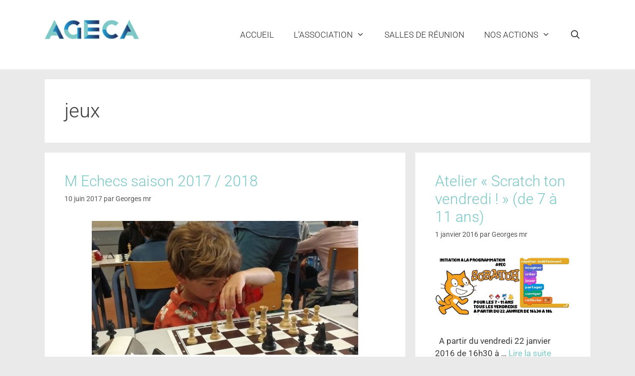

--- FILE ---
content_type: text/css
request_url: https://www.ageca.org/wp-content/uploads/elementor/css/post-8395.css?ver=1768931322
body_size: 417
content:
.elementor-kit-8395{--e-global-color-primary:#79C8C7;--e-global-color-secondary:#54595F;--e-global-color-text:#7A7A7A;--e-global-color-accent:#D90E69;--e-global-color-7e0d8a21:#6FDDD3;--e-global-color-37450e7e:#42210B;--e-global-color-523045a2:#D4145A;--e-global-color-4f8606d0:#1BA2DD;--e-global-color-38e4d380:#C0FFFC;--e-global-color-2ca88bf0:#1B1464;--e-global-color-53a14618:#020101;--e-global-color-5a9983f0:#16336D;--e-global-typography-primary-font-family:"Roboto";--e-global-typography-primary-font-weight:600;--e-global-typography-secondary-font-family:"Roboto Slab";--e-global-typography-secondary-font-weight:400;--e-global-typography-text-font-family:"Roboto";--e-global-typography-text-font-weight:400;--e-global-typography-accent-font-family:"Roboto";--e-global-typography-accent-font-weight:500;}.elementor-kit-8395 e-page-transition{background-color:#FFBC7D;}.elementor-section.elementor-section-boxed > .elementor-container{max-width:1140px;}.e-con{--container-max-width:1140px;}.elementor-widget:not(:last-child){margin-block-end:20px;}.elementor-element{--widgets-spacing:20px 20px;--widgets-spacing-row:20px;--widgets-spacing-column:20px;}{}h1.entry-title{display:var(--page-title-display);}@media(max-width:1024px){.elementor-section.elementor-section-boxed > .elementor-container{max-width:1024px;}.e-con{--container-max-width:1024px;}}@media(max-width:767px){.elementor-section.elementor-section-boxed > .elementor-container{max-width:767px;}.e-con{--container-max-width:767px;}}